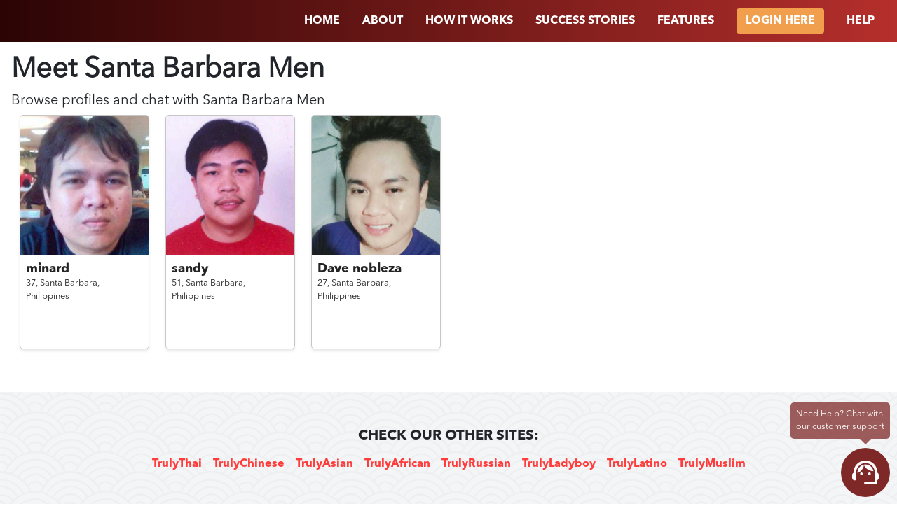

--- FILE ---
content_type: text/html; charset=utf-8
request_url: https://www.trulyfilipino.com/dating/philippines/santa-barbara/men
body_size: 4058
content:
<!DOCTYPE html>
<html>

	<head>
		<meta name="viewport" content="width=device-width, initial-scale=0.86, maximum-scale=3.0, minimum-scale=0.86" />
		<link rel="shortcut icon" href="/images/trulyfilipino/favicon.ico">
<link rel="stylesheet" href="/stylesheets/trulyfilipino/landing/dating.css" />

<title class="text-capitalize">Meet
  Santa Barbara
 Men for Dating &amp; Chat | TrulyFilipino</title>

<link rel="canonical"
  href="https://www.trulyrussian.com/dating/philippines/santa-barbara/men">
		<script>
			!(function(e, a, t, n, c, o, s) {
				(e.GoogleAnalyticsObject = c),
					(e[c] =
						e[c] ||
						function() {
							(e[c].q = e[c].q || []).push(arguments);
						}),
					(e[c].l = 1 * new Date()),
					(o = a.createElement(t)),
					(s = a.getElementsByTagName(t)[0]),
					(o.async = 1),
					(o.src = n),
					s.parentNode.insertBefore(o, s);
			})(
				window,
				document,
				'script',
				'https://www.google-analytics.com/analytics.js',
				'ga'
			),
				ga('create', 'UA-104755609-7', 'auto'),
				ga('send', 'pageview');
		</script>		<!-- Facebook Pixel Code -->
		<script>
			!(function(f, b, e, v, n, t, s) {
				if (f.fbq) return;
				n = f.fbq = function() {
					n.callMethod ? n.callMethod.apply(n, arguments) : n.queue.push(arguments);
				};
				if (!f._fbq) f._fbq = n;
				n.push = n;
				n.loaded = !0;
				n.version = '2.0';
				n.queue = [];
				t = b.createElement(e);
				t.async = !0;
				t.src = v;
				s = b.getElementsByTagName(e)[0];
				s.parentNode.insertBefore(t, s);
			})(
				window,
				document,
				'script',
				'https://connect.facebook.net/en_US/fbevents.js'
			);
			fbq('init', '534280177389274');
			fbq('track', 'PageView');
		</script>
		<noscript>
			<img
				height="1"
				width="1"
				src="https://www.facebook.com/tr?id=534280177389274&ev=PageView
		    &noscript=1"
			/>
		</noscript>
		<!-- End Facebook Pixel Code -->
		<script src="/js/erot13.js"></script>

	</head>

	<body class="">
<nav class="bg-main d-flex flex-column flex-md-row justify-content-end px-md-3 position-sticky top-0 left-0 w-100">
	<a href="/" class="logo mr-auto pl-3" style="line-height: 60px;"><img src="https://www.trulyfilipino.com/images/trulyfilipino/logo.png"
			class="img-fluid" width="150" alt="" /></a>
	<div class="collapsable d-md-flex d-sm-block flex-md-row align-items-center align-items-stretch">
				<a href="/" class="nav-item text-uppercase">
					<span>Home</span>
				</a>
				<a href="/about-us" class="nav-item text-uppercase">
					<span>About</span>
				</a>
				<a href="/how-it-works" class="nav-item text-uppercase">
					<span>
						How It Works
					</span>
				</a>
				<a href="/stories" class="nav-item text-uppercase">
					<span>Success Stories</span>
				</a>
				<a href="/features" class="nav-item text-uppercase">
					<span>Features</span>
				</a>
				<a href="/client/login" class="nav-item text-uppercase">
					<span class="btn secondary">Login Here</span>
				</a>
				<a href="/help" class="nav-item text-uppercase">
					<span>Help</span>
				</a>
	</div>
	<a href="" class="collapsable-bar d-md-none absolute top-0 right-0 px-3 pt-3 pb-2"><i class="fa fa-bars"></i></a>
</nav>

<div class="container-fluid p-3">
  <div class="profiles-page-header">
    <h1 class="text-capitalize font-weight-bold">
      Meet
      Santa Barbara
 <span class="text-capitalize">Men</span>
    </h1>

    <h2>Browse profiles and chat with <span class="text-capitalize">
        Santa Barbara
      </span> <span class="text-capitalize">Men</span>
    </h2>
  </div>
  <div class="profiles d-flex flex-row flex-wrap justify-content-around">
    <div class="item">
      <a href="/client/signup" target="_blank">
        <div class="avatar">
          <img src="https://client-gateway.rometic.com/contents/trulyfilipino/5dc235b742f4240010df93af/Y5ECUiIvr4r4ikzQg-500x500.jpg"
            class="img-fluid h-full w-full object-cover" />
        </div>
        <div class="details p-2">
          <h5 class="font-bold mb-0">minard</h5>
          <div>
            <small>
              <span>37, </span>
              <span>Santa Barbara, </span>
              <span>Philippines</span>
            </small>
          </div>
          <div id="tagline">
          </div>
        </div>
      </a>
    </div>    <div class="item">
      <a href="/client/signup" target="_blank">
        <div class="avatar">
          <img src="https://client-gateway.rometic.com/contents/trulyfilipino/5dc2377542f4240010e05339/q9nGL2QAsVwsd9Sys-500x500.jpg"
            class="img-fluid h-full w-full object-cover" />
        </div>
        <div class="details p-2">
          <h5 class="font-bold mb-0">sandy</h5>
          <div>
            <small>
              <span>51, </span>
              <span>Santa Barbara, </span>
              <span>Philippines</span>
            </small>
          </div>
          <div id="tagline">
          </div>
        </div>
      </a>
    </div>    <div class="item">
      <a href="/client/signup" target="_blank">
        <div class="avatar">
          <img src="https://client-gateway.rometic.com/contents/trulyfilipino/5dc2447a42f4240010e6aa5f/fLtYFRHS57fK9c1PU-500x500.jpg"
            class="img-fluid h-full w-full object-cover" />
        </div>
        <div class="details p-2">
          <h5 class="font-bold mb-0">Dave nobleza</h5>
          <div>
            <small>
              <span>27, </span>
              <span>Santa Barbara, </span>
              <span>Philippines</span>
            </small>
          </div>
          <div id="tagline">
          </div>
        </div>
      </a>
    </div>    <div class="item hidden"></div>
    <div class="item hidden"></div>
    <div class="item hidden"></div>
    <div class="item hidden"></div>
    <div class="item hidden"></div>
    <div class="item hidden"></div>
    <div class="item hidden"></div>
    <div class="item hidden"></div>
    <div class="item hidden"></div>
    <div class="item hidden"></div>
  </div>
</div>

				<footer class="py-5 text-center px-3">
					<div class="wrapper d-flex flex-column align-items-center mx-auto">
						<p class="font-bold">
								CHECK OUR OTHER SITES:
						</p>
						<div class="d-flex flex-row flex-wrap align-items-center justify-content-center mb-5 font-bold">
								<a href="https://www.trulythai.com/" id="ftr-tt" class="primary-a-color trulyfilipino mx-2">TrulyThai</a>
								<a href="https://www.trulychinese.com/" id="ftr-tc" class="primary-a-color trulyfilipino mx-2">TrulyChinese</a>
								<a href="https://www.trulyasian.com/" id="ftr-ta" class="primary-a-color trulyfilipino mx-2">TrulyAsian</a>
								<a href="https://www.trulyafrican.com/" id="ftr-taf" class="primary-a-color trulyfilipino mx-2">TrulyAfrican</a>
								<a href="https://www.trulyrussian.com/" id="ftr-tr" class="primary-a-color trulyfilipino mx-2">TrulyRussian</a>
								<a href="https://www.trulyfilipino.com/" id="ftr-tf" class="primary-a-color trulyfilipino mx-2">TrulyFilipino</a>
								<a href="https://www.trulyladyboy.com/" id="ftr-tl" class="primary-a-color trulyfilipino mx-2">TrulyLadyboy</a>
								<a href="https://www.trulylatino.com/" id="ftr-tla" class="primary-a-color trulyfilipino mx-2">TrulyLatino</a>
								<a href="https://www.trulymuslim.com/" id="ftr-tm" class="primary-a-color trulyfilipino mx-2">TrulyMuslim</a>
						</div>
						<img src="https://www.trulyfilipino.com/images/trulyfilipino/logo-dark.svg" class="logo mb-4" alt="" />
			
						<div class="d-flex flex-row align-items-center justify-content-center mb-5">
								<a href="https://www.facebook.com/trulyfilipino/">
									<img src="https://www.trulyfilipino.com/images/facebook.svg" class="img-fluid social-icon mx-3" alt="" />
								</a>
								<a href="https://www.instagram.com/trulyfilipinoofficial/">
									<img src="https://www.trulyfilipino.com/images/instagram.svg" class="img-fluid social-icon mx-3" alt="" />
								</a>
								<a href="https://twitter.com/TrulyFilipino">
									<img src="https://www.trulyfilipino.com/images/twitter.svg" class="img-fluid social-icon mx-3" alt="" />
								</a>
								<a href="https://www.pinterest.ph/trulyfilipino/">
									<img src="https://www.trulyfilipino.com/images/pinterest.svg" class="img-fluid social-icon mx-3 chinese-hide" alt="" />
								</a>
								<a href="https://www.youtube.com/channel/UC_jLFYJ1YAb4Fn5mQu8aKCg">
									<img src="https://www.trulyfilipino.com/images/youtube.svg" class="img-fluid social-icon mx-3" alt="" />
								</a>
						</div>
			
						<div id="siteMap" class="d-flex flex-row flex-wrap align-items-center justify-content-center mx-auto mb-3">
							<a href="/help/faqs" class="primary-a-color mx-3"><small>FAQ</small></a>
							<a href="/privacy-policy" class="primary-a-color mx-3"><small>PRIVACY POLICY</small></a>
							<a href="/refund-policy" class="primary-a-color mx-3"><small>REFUND POLICY</small></a>
							<a href="/terms-of-use" class="primary-a-color mx-3"><small>TERMS OF USE</small></a>
							<a href="/IMBRA" class="primary-a-color mx-3"><small>IMBRA</small></a>
							<a href="/dating" class="primary-a-color mx-3"><small>DATING BY REGION</small></a>
							<a href="/blog" class="primary-a-color mx-3"><small>BLOG</small></a>
						</div>
			
						<br><br>
			
						<p data-erot13="Ebzrgvp OI, Xenvwraubssfgenng 137N, 1018ET Nzfgreqnz, Gur Argureynaqf" data-erot13-overwrite></p>
			
						<p class="mb-0">
							<small>© Copyright 2009–<span id="currentYear"></span></small>
						</p>
						<p>
							<small><a href="https://www.rometic.com/" class="primary-a-color" rel="nofollow">www.rometic.com</a></small>
						</p>
					</div>
				</footer>

				<script>
					var nav = document.querySelector('nav');
					var windowOffset = 70;
					var collapsableBar = document.querySelector('.collapsable-bar');
					var collapsable = document.querySelector('.collapsable');
				
					// GET CURRENT YEAR
					document.getElementById('currentYear').innerHTML = new Date().getFullYear();
				
					collapsableBar.addEventListener('click', function (e) {
						e && e.preventDefault && e.preventDefault();
				
						collapsable.classList.toggle('in');
					});
				
					function navTracker() {
						// for tracking NAV position
						if (window.scrollY >= windowOffset) {
							nav.classList.add('bg-scroll');
						}
				
						if (window.scrollY < windowOffset && nav.classList.contains('bg-scroll')) {
							nav.classList.remove('bg-scroll');
						}
					}
				
					function scrollSpy({ element }) {
						var sections = {};
						var i = 0;
				
						Array.prototype.forEach.call(element, function (e) {
							sections[e.id] = e.offsetTop;
						});
				
						function scrollSpyTrack() {
							var scrollPosition =
								document.documentElement.scrollTop || document.body.scrollTop;
				
							for (i in sections) {
								if (sections[i] <= scrollPosition) {
									if (document.querySelector('.active'))
										document.querySelector('.active').classList.remove('active');
									if (i && document.querySelector('a[href*=' + i + ']'))
										document
											.querySelector('a[href*=' + i + ']')
											.classList.add('active');
								}
							}
						}
				
						window.addEventListener('scroll', scrollSpyTrack);
					}
				
					window.addEventListener('scroll', navTracker);
				
					scrollSpy({
						element: document.querySelectorAll('section'),
					});
				</script>			<style>
			  #liveChat {
			    position: fixed;
			    bottom: 0;
			    right: 0;
			    width: 100%;
			    display: flex;
			    pointer-events: none;
			  }
			
			  #liveChat .rounded-full {
			    width: 70px;
			    height: 70px;
			    border-radius: 70px;
			    margin: 0 10px 10px auto;
			    display: flex;
			    align-items: center;
			    justify-items: center;
			  }
			
			  #liveChat img {
			    height: 40px;
			    width: 40px;
			  }
			
			  #help {
			    position: absolute;
			    top: 0;
			    right: 10px;
			    font-size: 10px;
			    padding: 8px;
			    margin-top: -65px;
			    border-radius: 5px;
			    opacity: 0.75;
			  }
			
			  #help::after {
			    content: '';
			    position: absolute;
			    bottom: -8px;
			    right: 25px;
			    width: 0;
			    height: 0;
			    border-left: 10px solid transparent;
			    border-right: 10px solid transparent;
			  }
			
			  #help p {
			    margin-bottom: 0;
			  }
			
			  #chatLink {
			    margin-left: auto;
			    pointer-events: auto;
			  }
			
			  .bg-trulyafrican {
			    background-color: #54361c;
			    color: #fff;
			  }
			
			  .bg-trulyafrican::after {
			    border-top: 10px solid #54361c;
			  }
			
			  .bg-trulyasian {
			    background-color: #235784;
			    color: #fff;
			  }
			
			  .bg-trulyasian::after {
			    border-top: 10px solid #235784;
			  }
			
			  .bg-trulychinese {
			    background-color: #ecaa63;
			  }
			
			  .bg-trulychinese::after {
			    border-top: 10px solid #ecaa63;
			  }
			
			  .bg-trulyfilipino {
			    background-color: #7e2927;
			    color: #fff;
			  }
			
			  .bg-trulyfilipino::after {
			    border-top: 10px solid #7e2927;
			  }
			
			  .bg-trulyladyboy {
			    background-color: #a43d7c;
			    color: #fff;
			  }
			
			  .bg-trulyladyboy::after {
			    border-top: 10px solid #a43d7c;
			  }
			
			  .bg-trulyrussian {
			    background-color: #1d908c;
			    color: #fff;
			  }
			
			  .bg-trulyrussian::after {
			    border-top: 10px solid #1d908c;
			  }
			
			  .bg-trulythai {
			    background-color: #6e3a7f;
			    color: #fff;
			  }
			
			  .bg-trulythai::after {
			    border-top: 10px solid #6e3a7f;
			  }
			</style>
			
			<div id="liveChat">
			  <div id="help" class="bg-trulyfilipino">
			    <p className="">
			      Need Help? Chat with <br /> our customer support
			    </p>
			  </div>
			  <a href="#" id="chatLink">
			    <div class="bg-trulyfilipino rounded-full p-3">
			      <img src="https://www.trulyfilipino.com/images/support.svg" alt="" />
			    </div>
			  </a>
			</div>
			
			<script>
			  function popUp({ link, width = '400', height = '600' }) {
			    const win = window.open(
			      '',
			      'contact-us',
			      `toolbar=no,
			    location=no,
			    status=no,
			    menubar=no,
			    scrollbars=yes,
			    resizable=yes,
			    width=${width},
			    height=${height}`
			    );
			
			    win.location = link;
			  };
			
			  function openLiveChat() {
			    const domain = "https://www.trulyfilipino.com";
			
			    popUp({
			      link: `${domain}/help/start-chat?account=`,
			    });
			  }
			
			  document.getElementById('chatLink').onclick = (event) => {
			    event.preventDefault();
			    openLiveChat();
			  };
			
			</script>	</body>

</html>